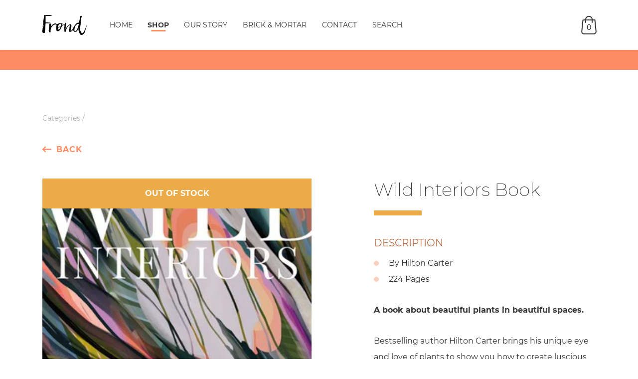

--- FILE ---
content_type: text/html; charset=utf-8
request_url: https://frondaustin.com/products/wild-interiors-book
body_size: 15696
content:
<!doctype html>
<!--[if lt IE 7]><html class="no-js lt-ie9 lt-ie8 lt-ie7" lang="en"> <![endif]-->
<!--[if IE 7]><html class="no-js lt-ie9 lt-ie8" lang="en"> <![endif]-->
<!--[if IE 8]><html class="no-js lt-ie9" lang="en"> <![endif]-->
<!--[if IE 9 ]><html class="ie9 no-js"> <![endif]-->
<!--[if (gt IE 9)|!(IE)]><!--> <html class="no-js"> <!--<![endif]-->
<head>
<!-- "snippets/limespot.liquid" was not rendered, the associated app was uninstalled -->
  <!-- Global site tag (gtag.js) - Google Analytics -->
  <script async src="https://www.googletagmanager.com/gtag/js?id=UA-134587912-1"></script>
  <script>
    window.dataLayer = window.dataLayer || [];
    function gtag(){dataLayer.push(arguments);}
    gtag('js', new Date());
    gtag('config', 'UA-134587912-1');
  </script>
  <!-- End GTAG -->
  
  <meta charset="utf-8">
  <meta http-equiv="X-UA-Compatible" content="IE=edge,chrome=1">
  
  
    <title>Wild Interiors Book | Frond Plant Shop</title>
  

  
    <meta name="description" content="By Hilton Carter 224 Pages A book about beautiful plants in beautiful spaces. Bestselling author Hilton Carter brings his unique eye and love of plants to show you how to create luscious interiors that not only look amazing but are good for your well-being, too. Hilton first guides you through his own plant journey, hi" />
  

  <script>window.performance && window.performance.mark && window.performance.mark('shopify.content_for_header.start');</script><meta id="shopify-digital-wallet" name="shopify-digital-wallet" content="/6522798144/digital_wallets/dialog">
<meta name="shopify-checkout-api-token" content="9c4b2df1473e26113ea860e9a786abd3">
<meta id="in-context-paypal-metadata" data-shop-id="6522798144" data-venmo-supported="false" data-environment="production" data-locale="en_US" data-paypal-v4="true" data-currency="USD">
<link rel="alternate" type="application/json+oembed" href="https://frondaustin.com/products/wild-interiors-book.oembed">
<script async="async" src="/checkouts/internal/preloads.js?locale=en-US"></script>
<link rel="preconnect" href="https://shop.app" crossorigin="anonymous">
<script async="async" src="https://shop.app/checkouts/internal/preloads.js?locale=en-US&shop_id=6522798144" crossorigin="anonymous"></script>
<script id="apple-pay-shop-capabilities" type="application/json">{"shopId":6522798144,"countryCode":"US","currencyCode":"USD","merchantCapabilities":["supports3DS"],"merchantId":"gid:\/\/shopify\/Shop\/6522798144","merchantName":"Frond Plant Shop","requiredBillingContactFields":["postalAddress","email"],"requiredShippingContactFields":["postalAddress","email"],"shippingType":"shipping","supportedNetworks":["visa","masterCard","amex","discover","elo","jcb"],"total":{"type":"pending","label":"Frond Plant Shop","amount":"1.00"},"shopifyPaymentsEnabled":true,"supportsSubscriptions":true}</script>
<script id="shopify-features" type="application/json">{"accessToken":"9c4b2df1473e26113ea860e9a786abd3","betas":["rich-media-storefront-analytics"],"domain":"frondaustin.com","predictiveSearch":true,"shopId":6522798144,"locale":"en"}</script>
<script>var Shopify = Shopify || {};
Shopify.shop = "frond-plant-shop.myshopify.com";
Shopify.locale = "en";
Shopify.currency = {"active":"USD","rate":"1.0"};
Shopify.country = "US";
Shopify.theme = {"name":"Copy of frond-theme","id":83487490129,"schema_name":null,"schema_version":null,"theme_store_id":null,"role":"main"};
Shopify.theme.handle = "null";
Shopify.theme.style = {"id":null,"handle":null};
Shopify.cdnHost = "frondaustin.com/cdn";
Shopify.routes = Shopify.routes || {};
Shopify.routes.root = "/";</script>
<script type="module">!function(o){(o.Shopify=o.Shopify||{}).modules=!0}(window);</script>
<script>!function(o){function n(){var o=[];function n(){o.push(Array.prototype.slice.apply(arguments))}return n.q=o,n}var t=o.Shopify=o.Shopify||{};t.loadFeatures=n(),t.autoloadFeatures=n()}(window);</script>
<script>
  window.ShopifyPay = window.ShopifyPay || {};
  window.ShopifyPay.apiHost = "shop.app\/pay";
  window.ShopifyPay.redirectState = null;
</script>
<script id="shop-js-analytics" type="application/json">{"pageType":"product"}</script>
<script defer="defer" async type="module" src="//frondaustin.com/cdn/shopifycloud/shop-js/modules/v2/client.init-shop-cart-sync_BT-GjEfc.en.esm.js"></script>
<script defer="defer" async type="module" src="//frondaustin.com/cdn/shopifycloud/shop-js/modules/v2/chunk.common_D58fp_Oc.esm.js"></script>
<script defer="defer" async type="module" src="//frondaustin.com/cdn/shopifycloud/shop-js/modules/v2/chunk.modal_xMitdFEc.esm.js"></script>
<script type="module">
  await import("//frondaustin.com/cdn/shopifycloud/shop-js/modules/v2/client.init-shop-cart-sync_BT-GjEfc.en.esm.js");
await import("//frondaustin.com/cdn/shopifycloud/shop-js/modules/v2/chunk.common_D58fp_Oc.esm.js");
await import("//frondaustin.com/cdn/shopifycloud/shop-js/modules/v2/chunk.modal_xMitdFEc.esm.js");

  window.Shopify.SignInWithShop?.initShopCartSync?.({"fedCMEnabled":true,"windoidEnabled":true});

</script>
<script>
  window.Shopify = window.Shopify || {};
  if (!window.Shopify.featureAssets) window.Shopify.featureAssets = {};
  window.Shopify.featureAssets['shop-js'] = {"shop-cart-sync":["modules/v2/client.shop-cart-sync_DZOKe7Ll.en.esm.js","modules/v2/chunk.common_D58fp_Oc.esm.js","modules/v2/chunk.modal_xMitdFEc.esm.js"],"init-fed-cm":["modules/v2/client.init-fed-cm_B6oLuCjv.en.esm.js","modules/v2/chunk.common_D58fp_Oc.esm.js","modules/v2/chunk.modal_xMitdFEc.esm.js"],"shop-cash-offers":["modules/v2/client.shop-cash-offers_D2sdYoxE.en.esm.js","modules/v2/chunk.common_D58fp_Oc.esm.js","modules/v2/chunk.modal_xMitdFEc.esm.js"],"shop-login-button":["modules/v2/client.shop-login-button_QeVjl5Y3.en.esm.js","modules/v2/chunk.common_D58fp_Oc.esm.js","modules/v2/chunk.modal_xMitdFEc.esm.js"],"pay-button":["modules/v2/client.pay-button_DXTOsIq6.en.esm.js","modules/v2/chunk.common_D58fp_Oc.esm.js","modules/v2/chunk.modal_xMitdFEc.esm.js"],"shop-button":["modules/v2/client.shop-button_DQZHx9pm.en.esm.js","modules/v2/chunk.common_D58fp_Oc.esm.js","modules/v2/chunk.modal_xMitdFEc.esm.js"],"avatar":["modules/v2/client.avatar_BTnouDA3.en.esm.js"],"init-windoid":["modules/v2/client.init-windoid_CR1B-cfM.en.esm.js","modules/v2/chunk.common_D58fp_Oc.esm.js","modules/v2/chunk.modal_xMitdFEc.esm.js"],"init-shop-for-new-customer-accounts":["modules/v2/client.init-shop-for-new-customer-accounts_C_vY_xzh.en.esm.js","modules/v2/client.shop-login-button_QeVjl5Y3.en.esm.js","modules/v2/chunk.common_D58fp_Oc.esm.js","modules/v2/chunk.modal_xMitdFEc.esm.js"],"init-shop-email-lookup-coordinator":["modules/v2/client.init-shop-email-lookup-coordinator_BI7n9ZSv.en.esm.js","modules/v2/chunk.common_D58fp_Oc.esm.js","modules/v2/chunk.modal_xMitdFEc.esm.js"],"init-shop-cart-sync":["modules/v2/client.init-shop-cart-sync_BT-GjEfc.en.esm.js","modules/v2/chunk.common_D58fp_Oc.esm.js","modules/v2/chunk.modal_xMitdFEc.esm.js"],"shop-toast-manager":["modules/v2/client.shop-toast-manager_DiYdP3xc.en.esm.js","modules/v2/chunk.common_D58fp_Oc.esm.js","modules/v2/chunk.modal_xMitdFEc.esm.js"],"init-customer-accounts":["modules/v2/client.init-customer-accounts_D9ZNqS-Q.en.esm.js","modules/v2/client.shop-login-button_QeVjl5Y3.en.esm.js","modules/v2/chunk.common_D58fp_Oc.esm.js","modules/v2/chunk.modal_xMitdFEc.esm.js"],"init-customer-accounts-sign-up":["modules/v2/client.init-customer-accounts-sign-up_iGw4briv.en.esm.js","modules/v2/client.shop-login-button_QeVjl5Y3.en.esm.js","modules/v2/chunk.common_D58fp_Oc.esm.js","modules/v2/chunk.modal_xMitdFEc.esm.js"],"shop-follow-button":["modules/v2/client.shop-follow-button_CqMgW2wH.en.esm.js","modules/v2/chunk.common_D58fp_Oc.esm.js","modules/v2/chunk.modal_xMitdFEc.esm.js"],"checkout-modal":["modules/v2/client.checkout-modal_xHeaAweL.en.esm.js","modules/v2/chunk.common_D58fp_Oc.esm.js","modules/v2/chunk.modal_xMitdFEc.esm.js"],"shop-login":["modules/v2/client.shop-login_D91U-Q7h.en.esm.js","modules/v2/chunk.common_D58fp_Oc.esm.js","modules/v2/chunk.modal_xMitdFEc.esm.js"],"lead-capture":["modules/v2/client.lead-capture_BJmE1dJe.en.esm.js","modules/v2/chunk.common_D58fp_Oc.esm.js","modules/v2/chunk.modal_xMitdFEc.esm.js"],"payment-terms":["modules/v2/client.payment-terms_Ci9AEqFq.en.esm.js","modules/v2/chunk.common_D58fp_Oc.esm.js","modules/v2/chunk.modal_xMitdFEc.esm.js"]};
</script>
<script>(function() {
  var isLoaded = false;
  function asyncLoad() {
    if (isLoaded) return;
    isLoaded = true;
    var urls = ["https:\/\/shopify.intercom.io\/widget.js?shop=frond-plant-shop.myshopify.com","https:\/\/swymv3free-01.azureedge.net\/code\/swym-shopify.js?shop=frond-plant-shop.myshopify.com","https:\/\/app.marsello.com\/Portal\/Widget\/ScriptToInstall\/61f85f031c74250f2800f1a3?aProvId=61f85ef61c74250f2800f0f5\u0026shop=frond-plant-shop.myshopify.com"];
    for (var i = 0; i < urls.length; i++) {
      var s = document.createElement('script');
      s.type = 'text/javascript';
      s.async = true;
      s.src = urls[i];
      var x = document.getElementsByTagName('script')[0];
      x.parentNode.insertBefore(s, x);
    }
  };
  if(window.attachEvent) {
    window.attachEvent('onload', asyncLoad);
  } else {
    window.addEventListener('load', asyncLoad, false);
  }
})();</script>
<script id="__st">var __st={"a":6522798144,"offset":-21600,"reqid":"95ba1f0c-a269-473e-a55a-53def32f25d2-1769117352","pageurl":"frondaustin.com\/products\/wild-interiors-book","u":"6e14426b75fc","p":"product","rtyp":"product","rid":4532963868753};</script>
<script>window.ShopifyPaypalV4VisibilityTracking = true;</script>
<script id="captcha-bootstrap">!function(){'use strict';const t='contact',e='account',n='new_comment',o=[[t,t],['blogs',n],['comments',n],[t,'customer']],c=[[e,'customer_login'],[e,'guest_login'],[e,'recover_customer_password'],[e,'create_customer']],r=t=>t.map((([t,e])=>`form[action*='/${t}']:not([data-nocaptcha='true']) input[name='form_type'][value='${e}']`)).join(','),a=t=>()=>t?[...document.querySelectorAll(t)].map((t=>t.form)):[];function s(){const t=[...o],e=r(t);return a(e)}const i='password',u='form_key',d=['recaptcha-v3-token','g-recaptcha-response','h-captcha-response',i],f=()=>{try{return window.sessionStorage}catch{return}},m='__shopify_v',_=t=>t.elements[u];function p(t,e,n=!1){try{const o=window.sessionStorage,c=JSON.parse(o.getItem(e)),{data:r}=function(t){const{data:e,action:n}=t;return t[m]||n?{data:e,action:n}:{data:t,action:n}}(c);for(const[e,n]of Object.entries(r))t.elements[e]&&(t.elements[e].value=n);n&&o.removeItem(e)}catch(o){console.error('form repopulation failed',{error:o})}}const l='form_type',E='cptcha';function T(t){t.dataset[E]=!0}const w=window,h=w.document,L='Shopify',v='ce_forms',y='captcha';let A=!1;((t,e)=>{const n=(g='f06e6c50-85a8-45c8-87d0-21a2b65856fe',I='https://cdn.shopify.com/shopifycloud/storefront-forms-hcaptcha/ce_storefront_forms_captcha_hcaptcha.v1.5.2.iife.js',D={infoText:'Protected by hCaptcha',privacyText:'Privacy',termsText:'Terms'},(t,e,n)=>{const o=w[L][v],c=o.bindForm;if(c)return c(t,g,e,D).then(n);var r;o.q.push([[t,g,e,D],n]),r=I,A||(h.body.append(Object.assign(h.createElement('script'),{id:'captcha-provider',async:!0,src:r})),A=!0)});var g,I,D;w[L]=w[L]||{},w[L][v]=w[L][v]||{},w[L][v].q=[],w[L][y]=w[L][y]||{},w[L][y].protect=function(t,e){n(t,void 0,e),T(t)},Object.freeze(w[L][y]),function(t,e,n,w,h,L){const[v,y,A,g]=function(t,e,n){const i=e?o:[],u=t?c:[],d=[...i,...u],f=r(d),m=r(i),_=r(d.filter((([t,e])=>n.includes(e))));return[a(f),a(m),a(_),s()]}(w,h,L),I=t=>{const e=t.target;return e instanceof HTMLFormElement?e:e&&e.form},D=t=>v().includes(t);t.addEventListener('submit',(t=>{const e=I(t);if(!e)return;const n=D(e)&&!e.dataset.hcaptchaBound&&!e.dataset.recaptchaBound,o=_(e),c=g().includes(e)&&(!o||!o.value);(n||c)&&t.preventDefault(),c&&!n&&(function(t){try{if(!f())return;!function(t){const e=f();if(!e)return;const n=_(t);if(!n)return;const o=n.value;o&&e.removeItem(o)}(t);const e=Array.from(Array(32),(()=>Math.random().toString(36)[2])).join('');!function(t,e){_(t)||t.append(Object.assign(document.createElement('input'),{type:'hidden',name:u})),t.elements[u].value=e}(t,e),function(t,e){const n=f();if(!n)return;const o=[...t.querySelectorAll(`input[type='${i}']`)].map((({name:t})=>t)),c=[...d,...o],r={};for(const[a,s]of new FormData(t).entries())c.includes(a)||(r[a]=s);n.setItem(e,JSON.stringify({[m]:1,action:t.action,data:r}))}(t,e)}catch(e){console.error('failed to persist form',e)}}(e),e.submit())}));const S=(t,e)=>{t&&!t.dataset[E]&&(n(t,e.some((e=>e===t))),T(t))};for(const o of['focusin','change'])t.addEventListener(o,(t=>{const e=I(t);D(e)&&S(e,y())}));const B=e.get('form_key'),M=e.get(l),P=B&&M;t.addEventListener('DOMContentLoaded',(()=>{const t=y();if(P)for(const e of t)e.elements[l].value===M&&p(e,B);[...new Set([...A(),...v().filter((t=>'true'===t.dataset.shopifyCaptcha))])].forEach((e=>S(e,t)))}))}(h,new URLSearchParams(w.location.search),n,t,e,['guest_login'])})(!0,!0)}();</script>
<script integrity="sha256-4kQ18oKyAcykRKYeNunJcIwy7WH5gtpwJnB7kiuLZ1E=" data-source-attribution="shopify.loadfeatures" defer="defer" src="//frondaustin.com/cdn/shopifycloud/storefront/assets/storefront/load_feature-a0a9edcb.js" crossorigin="anonymous"></script>
<script crossorigin="anonymous" defer="defer" src="//frondaustin.com/cdn/shopifycloud/storefront/assets/shopify_pay/storefront-65b4c6d7.js?v=20250812"></script>
<script data-source-attribution="shopify.dynamic_checkout.dynamic.init">var Shopify=Shopify||{};Shopify.PaymentButton=Shopify.PaymentButton||{isStorefrontPortableWallets:!0,init:function(){window.Shopify.PaymentButton.init=function(){};var t=document.createElement("script");t.src="https://frondaustin.com/cdn/shopifycloud/portable-wallets/latest/portable-wallets.en.js",t.type="module",document.head.appendChild(t)}};
</script>
<script data-source-attribution="shopify.dynamic_checkout.buyer_consent">
  function portableWalletsHideBuyerConsent(e){var t=document.getElementById("shopify-buyer-consent"),n=document.getElementById("shopify-subscription-policy-button");t&&n&&(t.classList.add("hidden"),t.setAttribute("aria-hidden","true"),n.removeEventListener("click",e))}function portableWalletsShowBuyerConsent(e){var t=document.getElementById("shopify-buyer-consent"),n=document.getElementById("shopify-subscription-policy-button");t&&n&&(t.classList.remove("hidden"),t.removeAttribute("aria-hidden"),n.addEventListener("click",e))}window.Shopify?.PaymentButton&&(window.Shopify.PaymentButton.hideBuyerConsent=portableWalletsHideBuyerConsent,window.Shopify.PaymentButton.showBuyerConsent=portableWalletsShowBuyerConsent);
</script>
<script data-source-attribution="shopify.dynamic_checkout.cart.bootstrap">document.addEventListener("DOMContentLoaded",(function(){function t(){return document.querySelector("shopify-accelerated-checkout-cart, shopify-accelerated-checkout")}if(t())Shopify.PaymentButton.init();else{new MutationObserver((function(e,n){t()&&(Shopify.PaymentButton.init(),n.disconnect())})).observe(document.body,{childList:!0,subtree:!0})}}));
</script>
<link id="shopify-accelerated-checkout-styles" rel="stylesheet" media="screen" href="https://frondaustin.com/cdn/shopifycloud/portable-wallets/latest/accelerated-checkout-backwards-compat.css" crossorigin="anonymous">
<style id="shopify-accelerated-checkout-cart">
        #shopify-buyer-consent {
  margin-top: 1em;
  display: inline-block;
  width: 100%;
}

#shopify-buyer-consent.hidden {
  display: none;
}

#shopify-subscription-policy-button {
  background: none;
  border: none;
  padding: 0;
  text-decoration: underline;
  font-size: inherit;
  cursor: pointer;
}

#shopify-subscription-policy-button::before {
  box-shadow: none;
}

      </style>

<script>window.performance && window.performance.mark && window.performance.mark('shopify.content_for_header.end');</script>

  <!-- favicons -->
  <link rel="apple-touch-icon" sizes="180x180" href="//frondaustin.com/cdn/shop/t/4/assets/apple-touch-icon.png?v=163847254412636325251599319841">
<link rel="icon" type="image/png" href="//frondaustin.com/cdn/shop/t/4/assets/favicon-32x32.png?v=58142812002592254751599319844" sizes="32x32">
<link rel="icon" type="image/png" href="//frondaustin.com/cdn/shop/t/4/assets/favicon-16x16.png?v=175875254671989656791599319844" sizes="16x16">
<link rel="manifest" href="//frondaustin.com/cdn/shop/t/4/assets/site.webmanifest?v=29445335829142653511599319853">
<link rel="mask-icon" href="//frondaustin.com/cdn/shop/t/4/assets/safari-pinned-tab.svg?v=150117972400233060451599319852" color="#000000">
<link rel="shortcut icon" href="//frondaustin.com/cdn/shop/t/4/assets/favicon.ico?v=133150214068281314651599319845">
<meta name="apple-mobile-web-app-title" content="Frond Plant Shop">
<meta name="application-name" content="Frond Plant Shop">
<meta name="msapplication-TileColor" content="#ffffff">
<meta name="msapplication-config" content="//frondaustin.com/cdn/shop/t/4/assets/browserconfig.xml?v=154961471282100544861599319857">
<meta name="theme-color" content="#ffffff">
  <!-- end favicons -->
  
  <link rel="canonical" href="https://frondaustin.com/products/wild-interiors-book" />
  <meta name="viewport" content="width=device-width" />
  <link href="//frondaustin.com/cdn/shop/t/4/assets/bootstrap-grid.min.css?v=45496819849988133361599319842" rel="stylesheet" type="text/css" media="all" />
  <link href="//frondaustin.com/cdn/shop/t/4/assets/styles.scss?v=145413522874644441841698786705" rel="stylesheet" type="text/css" media="all" />
<meta property="og:image" content="https://cdn.shopify.com/s/files/1/0065/2279/8144/products/wild-interiors-9781782498759_lg.jpg?v=1584749202" />
<meta property="og:image:secure_url" content="https://cdn.shopify.com/s/files/1/0065/2279/8144/products/wild-interiors-9781782498759_lg.jpg?v=1584749202" />
<meta property="og:image:width" content="324" />
<meta property="og:image:height" content="400" />
<link href="https://monorail-edge.shopifysvc.com" rel="dns-prefetch">
<script>(function(){if ("sendBeacon" in navigator && "performance" in window) {try {var session_token_from_headers = performance.getEntriesByType('navigation')[0].serverTiming.find(x => x.name == '_s').description;} catch {var session_token_from_headers = undefined;}var session_cookie_matches = document.cookie.match(/_shopify_s=([^;]*)/);var session_token_from_cookie = session_cookie_matches && session_cookie_matches.length === 2 ? session_cookie_matches[1] : "";var session_token = session_token_from_headers || session_token_from_cookie || "";function handle_abandonment_event(e) {var entries = performance.getEntries().filter(function(entry) {return /monorail-edge.shopifysvc.com/.test(entry.name);});if (!window.abandonment_tracked && entries.length === 0) {window.abandonment_tracked = true;var currentMs = Date.now();var navigation_start = performance.timing.navigationStart;var payload = {shop_id: 6522798144,url: window.location.href,navigation_start,duration: currentMs - navigation_start,session_token,page_type: "product"};window.navigator.sendBeacon("https://monorail-edge.shopifysvc.com/v1/produce", JSON.stringify({schema_id: "online_store_buyer_site_abandonment/1.1",payload: payload,metadata: {event_created_at_ms: currentMs,event_sent_at_ms: currentMs}}));}}window.addEventListener('pagehide', handle_abandonment_event);}}());</script>
<script id="web-pixels-manager-setup">(function e(e,d,r,n,o){if(void 0===o&&(o={}),!Boolean(null===(a=null===(i=window.Shopify)||void 0===i?void 0:i.analytics)||void 0===a?void 0:a.replayQueue)){var i,a;window.Shopify=window.Shopify||{};var t=window.Shopify;t.analytics=t.analytics||{};var s=t.analytics;s.replayQueue=[],s.publish=function(e,d,r){return s.replayQueue.push([e,d,r]),!0};try{self.performance.mark("wpm:start")}catch(e){}var l=function(){var e={modern:/Edge?\/(1{2}[4-9]|1[2-9]\d|[2-9]\d{2}|\d{4,})\.\d+(\.\d+|)|Firefox\/(1{2}[4-9]|1[2-9]\d|[2-9]\d{2}|\d{4,})\.\d+(\.\d+|)|Chrom(ium|e)\/(9{2}|\d{3,})\.\d+(\.\d+|)|(Maci|X1{2}).+ Version\/(15\.\d+|(1[6-9]|[2-9]\d|\d{3,})\.\d+)([,.]\d+|)( \(\w+\)|)( Mobile\/\w+|) Safari\/|Chrome.+OPR\/(9{2}|\d{3,})\.\d+\.\d+|(CPU[ +]OS|iPhone[ +]OS|CPU[ +]iPhone|CPU IPhone OS|CPU iPad OS)[ +]+(15[._]\d+|(1[6-9]|[2-9]\d|\d{3,})[._]\d+)([._]\d+|)|Android:?[ /-](13[3-9]|1[4-9]\d|[2-9]\d{2}|\d{4,})(\.\d+|)(\.\d+|)|Android.+Firefox\/(13[5-9]|1[4-9]\d|[2-9]\d{2}|\d{4,})\.\d+(\.\d+|)|Android.+Chrom(ium|e)\/(13[3-9]|1[4-9]\d|[2-9]\d{2}|\d{4,})\.\d+(\.\d+|)|SamsungBrowser\/([2-9]\d|\d{3,})\.\d+/,legacy:/Edge?\/(1[6-9]|[2-9]\d|\d{3,})\.\d+(\.\d+|)|Firefox\/(5[4-9]|[6-9]\d|\d{3,})\.\d+(\.\d+|)|Chrom(ium|e)\/(5[1-9]|[6-9]\d|\d{3,})\.\d+(\.\d+|)([\d.]+$|.*Safari\/(?![\d.]+ Edge\/[\d.]+$))|(Maci|X1{2}).+ Version\/(10\.\d+|(1[1-9]|[2-9]\d|\d{3,})\.\d+)([,.]\d+|)( \(\w+\)|)( Mobile\/\w+|) Safari\/|Chrome.+OPR\/(3[89]|[4-9]\d|\d{3,})\.\d+\.\d+|(CPU[ +]OS|iPhone[ +]OS|CPU[ +]iPhone|CPU IPhone OS|CPU iPad OS)[ +]+(10[._]\d+|(1[1-9]|[2-9]\d|\d{3,})[._]\d+)([._]\d+|)|Android:?[ /-](13[3-9]|1[4-9]\d|[2-9]\d{2}|\d{4,})(\.\d+|)(\.\d+|)|Mobile Safari.+OPR\/([89]\d|\d{3,})\.\d+\.\d+|Android.+Firefox\/(13[5-9]|1[4-9]\d|[2-9]\d{2}|\d{4,})\.\d+(\.\d+|)|Android.+Chrom(ium|e)\/(13[3-9]|1[4-9]\d|[2-9]\d{2}|\d{4,})\.\d+(\.\d+|)|Android.+(UC? ?Browser|UCWEB|U3)[ /]?(15\.([5-9]|\d{2,})|(1[6-9]|[2-9]\d|\d{3,})\.\d+)\.\d+|SamsungBrowser\/(5\.\d+|([6-9]|\d{2,})\.\d+)|Android.+MQ{2}Browser\/(14(\.(9|\d{2,})|)|(1[5-9]|[2-9]\d|\d{3,})(\.\d+|))(\.\d+|)|K[Aa][Ii]OS\/(3\.\d+|([4-9]|\d{2,})\.\d+)(\.\d+|)/},d=e.modern,r=e.legacy,n=navigator.userAgent;return n.match(d)?"modern":n.match(r)?"legacy":"unknown"}(),u="modern"===l?"modern":"legacy",c=(null!=n?n:{modern:"",legacy:""})[u],f=function(e){return[e.baseUrl,"/wpm","/b",e.hashVersion,"modern"===e.buildTarget?"m":"l",".js"].join("")}({baseUrl:d,hashVersion:r,buildTarget:u}),m=function(e){var d=e.version,r=e.bundleTarget,n=e.surface,o=e.pageUrl,i=e.monorailEndpoint;return{emit:function(e){var a=e.status,t=e.errorMsg,s=(new Date).getTime(),l=JSON.stringify({metadata:{event_sent_at_ms:s},events:[{schema_id:"web_pixels_manager_load/3.1",payload:{version:d,bundle_target:r,page_url:o,status:a,surface:n,error_msg:t},metadata:{event_created_at_ms:s}}]});if(!i)return console&&console.warn&&console.warn("[Web Pixels Manager] No Monorail endpoint provided, skipping logging."),!1;try{return self.navigator.sendBeacon.bind(self.navigator)(i,l)}catch(e){}var u=new XMLHttpRequest;try{return u.open("POST",i,!0),u.setRequestHeader("Content-Type","text/plain"),u.send(l),!0}catch(e){return console&&console.warn&&console.warn("[Web Pixels Manager] Got an unhandled error while logging to Monorail."),!1}}}}({version:r,bundleTarget:l,surface:e.surface,pageUrl:self.location.href,monorailEndpoint:e.monorailEndpoint});try{o.browserTarget=l,function(e){var d=e.src,r=e.async,n=void 0===r||r,o=e.onload,i=e.onerror,a=e.sri,t=e.scriptDataAttributes,s=void 0===t?{}:t,l=document.createElement("script"),u=document.querySelector("head"),c=document.querySelector("body");if(l.async=n,l.src=d,a&&(l.integrity=a,l.crossOrigin="anonymous"),s)for(var f in s)if(Object.prototype.hasOwnProperty.call(s,f))try{l.dataset[f]=s[f]}catch(e){}if(o&&l.addEventListener("load",o),i&&l.addEventListener("error",i),u)u.appendChild(l);else{if(!c)throw new Error("Did not find a head or body element to append the script");c.appendChild(l)}}({src:f,async:!0,onload:function(){if(!function(){var e,d;return Boolean(null===(d=null===(e=window.Shopify)||void 0===e?void 0:e.analytics)||void 0===d?void 0:d.initialized)}()){var d=window.webPixelsManager.init(e)||void 0;if(d){var r=window.Shopify.analytics;r.replayQueue.forEach((function(e){var r=e[0],n=e[1],o=e[2];d.publishCustomEvent(r,n,o)})),r.replayQueue=[],r.publish=d.publishCustomEvent,r.visitor=d.visitor,r.initialized=!0}}},onerror:function(){return m.emit({status:"failed",errorMsg:"".concat(f," has failed to load")})},sri:function(e){var d=/^sha384-[A-Za-z0-9+/=]+$/;return"string"==typeof e&&d.test(e)}(c)?c:"",scriptDataAttributes:o}),m.emit({status:"loading"})}catch(e){m.emit({status:"failed",errorMsg:(null==e?void 0:e.message)||"Unknown error"})}}})({shopId: 6522798144,storefrontBaseUrl: "https://frondaustin.com",extensionsBaseUrl: "https://extensions.shopifycdn.com/cdn/shopifycloud/web-pixels-manager",monorailEndpoint: "https://monorail-edge.shopifysvc.com/unstable/produce_batch",surface: "storefront-renderer",enabledBetaFlags: ["2dca8a86"],webPixelsConfigList: [{"id":"288522560","configuration":"{\"pixel_id\":\"681082712310001\",\"pixel_type\":\"facebook_pixel\",\"metaapp_system_user_token\":\"-\"}","eventPayloadVersion":"v1","runtimeContext":"OPEN","scriptVersion":"ca16bc87fe92b6042fbaa3acc2fbdaa6","type":"APP","apiClientId":2329312,"privacyPurposes":["ANALYTICS","MARKETING","SALE_OF_DATA"],"dataSharingAdjustments":{"protectedCustomerApprovalScopes":["read_customer_address","read_customer_email","read_customer_name","read_customer_personal_data","read_customer_phone"]}},{"id":"132120896","eventPayloadVersion":"v1","runtimeContext":"LAX","scriptVersion":"1","type":"CUSTOM","privacyPurposes":["MARKETING"],"name":"Meta pixel (migrated)"},{"id":"shopify-app-pixel","configuration":"{}","eventPayloadVersion":"v1","runtimeContext":"STRICT","scriptVersion":"0450","apiClientId":"shopify-pixel","type":"APP","privacyPurposes":["ANALYTICS","MARKETING"]},{"id":"shopify-custom-pixel","eventPayloadVersion":"v1","runtimeContext":"LAX","scriptVersion":"0450","apiClientId":"shopify-pixel","type":"CUSTOM","privacyPurposes":["ANALYTICS","MARKETING"]}],isMerchantRequest: false,initData: {"shop":{"name":"Frond Plant Shop","paymentSettings":{"currencyCode":"USD"},"myshopifyDomain":"frond-plant-shop.myshopify.com","countryCode":"US","storefrontUrl":"https:\/\/frondaustin.com"},"customer":null,"cart":null,"checkout":null,"productVariants":[{"price":{"amount":24.95,"currencyCode":"USD"},"product":{"title":"Wild Interiors Book","vendor":"Hilton Carter","id":"4532963868753","untranslatedTitle":"Wild Interiors Book","url":"\/products\/wild-interiors-book","type":"Plant Care"},"id":"31988477984849","image":{"src":"\/\/frondaustin.com\/cdn\/shop\/products\/wild-interiors-9781782498759_lg.jpg?v=1584749202"},"sku":"","title":"Default Title","untranslatedTitle":"Default Title"}],"purchasingCompany":null},},"https://frondaustin.com/cdn","fcfee988w5aeb613cpc8e4bc33m6693e112",{"modern":"","legacy":""},{"shopId":"6522798144","storefrontBaseUrl":"https:\/\/frondaustin.com","extensionBaseUrl":"https:\/\/extensions.shopifycdn.com\/cdn\/shopifycloud\/web-pixels-manager","surface":"storefront-renderer","enabledBetaFlags":"[\"2dca8a86\"]","isMerchantRequest":"false","hashVersion":"fcfee988w5aeb613cpc8e4bc33m6693e112","publish":"custom","events":"[[\"page_viewed\",{}],[\"product_viewed\",{\"productVariant\":{\"price\":{\"amount\":24.95,\"currencyCode\":\"USD\"},\"product\":{\"title\":\"Wild Interiors Book\",\"vendor\":\"Hilton Carter\",\"id\":\"4532963868753\",\"untranslatedTitle\":\"Wild Interiors Book\",\"url\":\"\/products\/wild-interiors-book\",\"type\":\"Plant Care\"},\"id\":\"31988477984849\",\"image\":{\"src\":\"\/\/frondaustin.com\/cdn\/shop\/products\/wild-interiors-9781782498759_lg.jpg?v=1584749202\"},\"sku\":\"\",\"title\":\"Default Title\",\"untranslatedTitle\":\"Default Title\"}}]]"});</script><script>
  window.ShopifyAnalytics = window.ShopifyAnalytics || {};
  window.ShopifyAnalytics.meta = window.ShopifyAnalytics.meta || {};
  window.ShopifyAnalytics.meta.currency = 'USD';
  var meta = {"product":{"id":4532963868753,"gid":"gid:\/\/shopify\/Product\/4532963868753","vendor":"Hilton Carter","type":"Plant Care","handle":"wild-interiors-book","variants":[{"id":31988477984849,"price":2495,"name":"Wild Interiors Book","public_title":null,"sku":""}],"remote":false},"page":{"pageType":"product","resourceType":"product","resourceId":4532963868753,"requestId":"95ba1f0c-a269-473e-a55a-53def32f25d2-1769117352"}};
  for (var attr in meta) {
    window.ShopifyAnalytics.meta[attr] = meta[attr];
  }
</script>
<script class="analytics">
  (function () {
    var customDocumentWrite = function(content) {
      var jquery = null;

      if (window.jQuery) {
        jquery = window.jQuery;
      } else if (window.Checkout && window.Checkout.$) {
        jquery = window.Checkout.$;
      }

      if (jquery) {
        jquery('body').append(content);
      }
    };

    var hasLoggedConversion = function(token) {
      if (token) {
        return document.cookie.indexOf('loggedConversion=' + token) !== -1;
      }
      return false;
    }

    var setCookieIfConversion = function(token) {
      if (token) {
        var twoMonthsFromNow = new Date(Date.now());
        twoMonthsFromNow.setMonth(twoMonthsFromNow.getMonth() + 2);

        document.cookie = 'loggedConversion=' + token + '; expires=' + twoMonthsFromNow;
      }
    }

    var trekkie = window.ShopifyAnalytics.lib = window.trekkie = window.trekkie || [];
    if (trekkie.integrations) {
      return;
    }
    trekkie.methods = [
      'identify',
      'page',
      'ready',
      'track',
      'trackForm',
      'trackLink'
    ];
    trekkie.factory = function(method) {
      return function() {
        var args = Array.prototype.slice.call(arguments);
        args.unshift(method);
        trekkie.push(args);
        return trekkie;
      };
    };
    for (var i = 0; i < trekkie.methods.length; i++) {
      var key = trekkie.methods[i];
      trekkie[key] = trekkie.factory(key);
    }
    trekkie.load = function(config) {
      trekkie.config = config || {};
      trekkie.config.initialDocumentCookie = document.cookie;
      var first = document.getElementsByTagName('script')[0];
      var script = document.createElement('script');
      script.type = 'text/javascript';
      script.onerror = function(e) {
        var scriptFallback = document.createElement('script');
        scriptFallback.type = 'text/javascript';
        scriptFallback.onerror = function(error) {
                var Monorail = {
      produce: function produce(monorailDomain, schemaId, payload) {
        var currentMs = new Date().getTime();
        var event = {
          schema_id: schemaId,
          payload: payload,
          metadata: {
            event_created_at_ms: currentMs,
            event_sent_at_ms: currentMs
          }
        };
        return Monorail.sendRequest("https://" + monorailDomain + "/v1/produce", JSON.stringify(event));
      },
      sendRequest: function sendRequest(endpointUrl, payload) {
        // Try the sendBeacon API
        if (window && window.navigator && typeof window.navigator.sendBeacon === 'function' && typeof window.Blob === 'function' && !Monorail.isIos12()) {
          var blobData = new window.Blob([payload], {
            type: 'text/plain'
          });

          if (window.navigator.sendBeacon(endpointUrl, blobData)) {
            return true;
          } // sendBeacon was not successful

        } // XHR beacon

        var xhr = new XMLHttpRequest();

        try {
          xhr.open('POST', endpointUrl);
          xhr.setRequestHeader('Content-Type', 'text/plain');
          xhr.send(payload);
        } catch (e) {
          console.log(e);
        }

        return false;
      },
      isIos12: function isIos12() {
        return window.navigator.userAgent.lastIndexOf('iPhone; CPU iPhone OS 12_') !== -1 || window.navigator.userAgent.lastIndexOf('iPad; CPU OS 12_') !== -1;
      }
    };
    Monorail.produce('monorail-edge.shopifysvc.com',
      'trekkie_storefront_load_errors/1.1',
      {shop_id: 6522798144,
      theme_id: 83487490129,
      app_name: "storefront",
      context_url: window.location.href,
      source_url: "//frondaustin.com/cdn/s/trekkie.storefront.46a754ac07d08c656eb845cfbf513dd9a18d4ced.min.js"});

        };
        scriptFallback.async = true;
        scriptFallback.src = '//frondaustin.com/cdn/s/trekkie.storefront.46a754ac07d08c656eb845cfbf513dd9a18d4ced.min.js';
        first.parentNode.insertBefore(scriptFallback, first);
      };
      script.async = true;
      script.src = '//frondaustin.com/cdn/s/trekkie.storefront.46a754ac07d08c656eb845cfbf513dd9a18d4ced.min.js';
      first.parentNode.insertBefore(script, first);
    };
    trekkie.load(
      {"Trekkie":{"appName":"storefront","development":false,"defaultAttributes":{"shopId":6522798144,"isMerchantRequest":null,"themeId":83487490129,"themeCityHash":"16383198384662612029","contentLanguage":"en","currency":"USD","eventMetadataId":"7eae21b6-df72-42b6-8192-bed0f205a61e"},"isServerSideCookieWritingEnabled":true,"monorailRegion":"shop_domain","enabledBetaFlags":["65f19447"]},"Session Attribution":{},"S2S":{"facebookCapiEnabled":true,"source":"trekkie-storefront-renderer","apiClientId":580111}}
    );

    var loaded = false;
    trekkie.ready(function() {
      if (loaded) return;
      loaded = true;

      window.ShopifyAnalytics.lib = window.trekkie;

      var originalDocumentWrite = document.write;
      document.write = customDocumentWrite;
      try { window.ShopifyAnalytics.merchantGoogleAnalytics.call(this); } catch(error) {};
      document.write = originalDocumentWrite;

      window.ShopifyAnalytics.lib.page(null,{"pageType":"product","resourceType":"product","resourceId":4532963868753,"requestId":"95ba1f0c-a269-473e-a55a-53def32f25d2-1769117352","shopifyEmitted":true});

      var match = window.location.pathname.match(/checkouts\/(.+)\/(thank_you|post_purchase)/)
      var token = match? match[1]: undefined;
      if (!hasLoggedConversion(token)) {
        setCookieIfConversion(token);
        window.ShopifyAnalytics.lib.track("Viewed Product",{"currency":"USD","variantId":31988477984849,"productId":4532963868753,"productGid":"gid:\/\/shopify\/Product\/4532963868753","name":"Wild Interiors Book","price":"24.95","sku":"","brand":"Hilton Carter","variant":null,"category":"Plant Care","nonInteraction":true,"remote":false},undefined,undefined,{"shopifyEmitted":true});
      window.ShopifyAnalytics.lib.track("monorail:\/\/trekkie_storefront_viewed_product\/1.1",{"currency":"USD","variantId":31988477984849,"productId":4532963868753,"productGid":"gid:\/\/shopify\/Product\/4532963868753","name":"Wild Interiors Book","price":"24.95","sku":"","brand":"Hilton Carter","variant":null,"category":"Plant Care","nonInteraction":true,"remote":false,"referer":"https:\/\/frondaustin.com\/products\/wild-interiors-book"});
      }
    });


        var eventsListenerScript = document.createElement('script');
        eventsListenerScript.async = true;
        eventsListenerScript.src = "//frondaustin.com/cdn/shopifycloud/storefront/assets/shop_events_listener-3da45d37.js";
        document.getElementsByTagName('head')[0].appendChild(eventsListenerScript);

})();</script>
<script
  defer
  src="https://frondaustin.com/cdn/shopifycloud/perf-kit/shopify-perf-kit-3.0.4.min.js"
  data-application="storefront-renderer"
  data-shop-id="6522798144"
  data-render-region="gcp-us-central1"
  data-page-type="product"
  data-theme-instance-id="83487490129"
  data-theme-name=""
  data-theme-version=""
  data-monorail-region="shop_domain"
  data-resource-timing-sampling-rate="10"
  data-shs="true"
  data-shs-beacon="true"
  data-shs-export-with-fetch="true"
  data-shs-logs-sample-rate="1"
  data-shs-beacon-endpoint="https://frondaustin.com/api/collect"
></script>
</head>
<body class="product promotion-bar-is-open" id="wild-interiors-book">

  <div class="wrapper">
    <div id="shopify-section-header" class="shopify-section"><!-- begin global header -->
<header>
	<div class= "container">
		<div class="row">
			<div class="col-12">
			  <a class="logo" href="/"><img src="https://cdn.shopify.com/s/files/1/0065/2279/8144/files/frond-logo.svg?3741935666948587813" alt="Frond Logo"></a>
				<nav>
					
<a href="/" >Home</a>

<a href="/collections" >Shop</a>

<a href="/pages/our-story" >Our Story</a>

<a href="/pages/brick-mortar" >Brick & Mortar</a>

<a href="/pages/contact" >Contact</a>

<a href="/search" >Search</a>


				</nav>

					  
			  <a href="/cart" class="cart-icon">
			  	<img src="https://cdn.shopify.com/s/files/1/0065/2279/8144/files/shopping-cart-icon-empty.svg?3741935666948587813">
			  	<p class="item-count">0</p>
			  </a>
			  

			</div>
		</div>
	</div>
</header>

<div class="mobile-nav-wrapper">
	<nav id="mobile-menu">
		
		
<a href="/" >Home</a>

<a href="/collections" >Shop</a>

<a href="/pages/our-story" >Our Story</a>

<a href="/pages/brick-mortar" >Brick & Mortar</a>

<a href="/pages/contact" >Contact</a>

<a href="/search" >Search</a>



	</nav>
</div>

<div id="menu-btn"></div>
<!-- end global header --</div>
    <!-- Begin Promo Bar -->
<a href="" id="promotion-bar"></a>
<!-- End Promo Bar -->
    <script type="text/javascript">
	window.product = {"id":4532963868753,"title":"Wild Interiors Book","handle":"wild-interiors-book","description":"\u003cul\u003e\n\u003cli\u003eBy Hilton Carter\u003c\/li\u003e\n\u003cli\u003e224 Pages\u003c\/li\u003e\n\u003c\/ul\u003e\n\u003cp\u003e\u003cstrong\u003e A book about beautiful plants in beautiful spaces.\u003c\/strong\u003e\u003c\/p\u003e\n\u003cp\u003e\u003cspan\u003eBestselling author Hilton Carter brings his unique eye and love of plants to show you how to create luscious interiors that not only look amazing but are good for your well-being, too. Hilton first guides you through his own plant journey, his inspirations, and his top ten favorite house plants. He then takes you on a Journey in Greenery where he showcases the homes of 12 inspiring plant parents that demonstrate the versatility of decorating with plants. From a tiny house in Venice, California and a light-filled loft in New York City, to a Berlin apartment decorated with vintage finds, and the Barcelona home of a ceramic artist, there are ideas for all types of spaces and budgets. Hilton then sets you off on your very own plant journey, taking you room by room, profiling the plants that are most suited to each: those that thrive in the tropical humidity of bathrooms, the erratic heat changes of kitchens, and plants that can live happily in the indirect light of an entryway or bedroom. Packed full of interior design advice such as using “statement plants” like Fiddle-leaf figs to create a focal point, how to layer your greenery by using hanging baskets, and how to assemble the perfect plant shelf, Hilton shows you how bringing houseplants into your home creates instant impact. Be inspired to create your own \u003c\/span\u003e\u003ci\u003eWild Interiors\u003c\/i\u003e\u003cspan\u003e with Hilton’s expert styling advice, plus his hints and tips on plant care that take the mystery out of looking after your green friends.\u003c\/span\u003e\u003c\/p\u003e","published_at":"2020-03-20T16:33:07-05:00","created_at":"2020-03-20T19:06:39-05:00","vendor":"Hilton Carter","type":"Plant Care","tags":[],"price":2495,"price_min":2495,"price_max":2495,"available":false,"price_varies":false,"compare_at_price":null,"compare_at_price_min":0,"compare_at_price_max":0,"compare_at_price_varies":false,"variants":[{"id":31988477984849,"title":"Default Title","option1":"Default Title","option2":null,"option3":null,"sku":"","requires_shipping":true,"taxable":true,"featured_image":null,"available":false,"name":"Wild Interiors Book","public_title":null,"options":["Default Title"],"price":2495,"weight":0,"compare_at_price":null,"inventory_management":"shopify","barcode":"9781782498759","requires_selling_plan":false,"selling_plan_allocations":[]}],"images":["\/\/frondaustin.com\/cdn\/shop\/products\/wild-interiors-9781782498759_lg.jpg?v=1584749202"],"featured_image":"\/\/frondaustin.com\/cdn\/shop\/products\/wild-interiors-9781782498759_lg.jpg?v=1584749202","options":["Title"],"media":[{"alt":null,"id":6722438299729,"position":1,"preview_image":{"aspect_ratio":0.81,"height":400,"width":324,"src":"\/\/frondaustin.com\/cdn\/shop\/products\/wild-interiors-9781782498759_lg.jpg?v=1584749202"},"aspect_ratio":0.81,"height":400,"media_type":"image","src":"\/\/frondaustin.com\/cdn\/shop\/products\/wild-interiors-9781782498759_lg.jpg?v=1584749202","width":324}],"requires_selling_plan":false,"selling_plan_groups":[],"content":"\u003cul\u003e\n\u003cli\u003eBy Hilton Carter\u003c\/li\u003e\n\u003cli\u003e224 Pages\u003c\/li\u003e\n\u003c\/ul\u003e\n\u003cp\u003e\u003cstrong\u003e A book about beautiful plants in beautiful spaces.\u003c\/strong\u003e\u003c\/p\u003e\n\u003cp\u003e\u003cspan\u003eBestselling author Hilton Carter brings his unique eye and love of plants to show you how to create luscious interiors that not only look amazing but are good for your well-being, too. Hilton first guides you through his own plant journey, his inspirations, and his top ten favorite house plants. He then takes you on a Journey in Greenery where he showcases the homes of 12 inspiring plant parents that demonstrate the versatility of decorating with plants. From a tiny house in Venice, California and a light-filled loft in New York City, to a Berlin apartment decorated with vintage finds, and the Barcelona home of a ceramic artist, there are ideas for all types of spaces and budgets. Hilton then sets you off on your very own plant journey, taking you room by room, profiling the plants that are most suited to each: those that thrive in the tropical humidity of bathrooms, the erratic heat changes of kitchens, and plants that can live happily in the indirect light of an entryway or bedroom. Packed full of interior design advice such as using “statement plants” like Fiddle-leaf figs to create a focal point, how to layer your greenery by using hanging baskets, and how to assemble the perfect plant shelf, Hilton shows you how bringing houseplants into your home creates instant impact. Be inspired to create your own \u003c\/span\u003e\u003ci\u003eWild Interiors\u003c\/i\u003e\u003cspan\u003e with Hilton’s expert styling advice, plus his hints and tips on plant care that take the mystery out of looking after your green friends.\u003c\/span\u003e\u003c\/p\u003e"} || {};
</script>

<section id="product-details" class="section-margin first">
	<div class="container">
		<div class="row">
			<div class="col-12">
				<!-- 
<nav class="breadcrumb" role="navigation" aria-label="breadcrumbs">
  <a href="/" title="Home">Home</a>
  
    
    <span aria-hidden="true">&rsaquo;</span>
    <span>Wild Interiors Book</span>
  
</nav>
 -->


<nav class="breadcrumb" role="navigation" aria-label="breadcrumbs">
	<a href="/collections" title="Shop Home">Categories</a>
	<span class="slash" aria-hidden="true">&#47;</span>
	
		
		
	
</nav>
				<a href="javascript:history.go(-1)" class="back-link"><span><svg data-name="Layer 1" xmlns="http://www.w3.org/2000/svg" width="24.81" height="16.41" viewBox="0 0 24.81 16.41"><g fill="none" stroke="#fd8c64" stroke-linecap="round" stroke-linejoin="round" stroke-width="3"><path d="M23.16 8.21H1.5M16.6 1.5l6.71 6.7-6.7 6.71"/></g></svg></span>Back</a>
			</div>
			<div class="col-lg-6">
				<div class="product-main-image-frame">
					
					<p class="product-banner out-of-stock">Out of Stock</p>
					
					<div class="product-main-image-carousel">
						
						<img src="//frondaustin.com/cdn/shop/products/wild-interiors-9781782498759_lg_1000x.jpg?v=1584749202" alt="">
						
					</div>
					<div class="dot-container"></div>
				</div>
				<div class="product-secondary-images-wrap">
					
						<div class="product-secondary-image"><img src="//frondaustin.com/cdn/shop/products/wild-interiors-9781782498759_lg_100x.jpg?v=1584749202" alt=""></div>
					
					
				</div>
			</div>

			<div class="col-lg-5 offset-lg-1">
				<h1>Wild Interiors Book</h1>
				<hr>

				
					<h4>Description</h4>
					<div class="product-info product-description"><ul>
<li>By Hilton Carter</li>
<li>224 Pages</li>
</ul>
<p><strong> A book about beautiful plants in beautiful spaces.</strong></p>
<p><span>Bestselling author Hilton Carter brings his unique eye and love of plants to show you how to create luscious interiors that not only look amazing but are good for your well-being, too. Hilton first guides you through his own plant journey, his inspirations, and his top ten favorite house plants. He then takes you on a Journey in Greenery where he showcases the homes of 12 inspiring plant parents that demonstrate the versatility of decorating with plants. From a tiny house in Venice, California and a light-filled loft in New York City, to a Berlin apartment decorated with vintage finds, and the Barcelona home of a ceramic artist, there are ideas for all types of spaces and budgets. Hilton then sets you off on your very own plant journey, taking you room by room, profiling the plants that are most suited to each: those that thrive in the tropical humidity of bathrooms, the erratic heat changes of kitchens, and plants that can live happily in the indirect light of an entryway or bedroom. Packed full of interior design advice such as using “statement plants” like Fiddle-leaf figs to create a focal point, how to layer your greenery by using hanging baskets, and how to assemble the perfect plant shelf, Hilton shows you how bringing houseplants into your home creates instant impact. Be inspired to create your own </span><i>Wild Interiors</i><span> with Hilton’s expert styling advice, plus his hints and tips on plant care that take the mystery out of looking after your green friends.</span></p></div>
				

				
					<div class="product-info">
						<h4>Vendor</h4>
						<p>Hilton Carter</p>
					</div>
				
				
				<div class="product-info">

					<form id="product-details-form" method="post" action="/cart/add">
						
						
						<div class="product-option-wrap">
							<h4>Quantity</h4>
							<input type="number" min="1" id="quantity" name="quantity" value="1">
						</div>
					

						<div class="product-info">
							<h4>Price</h4>
							<p><span id="product-price">$24.95</span> + tax</p>
						</div>
						<input type="hidden" id="variant-id" name="id" value="31988477984849">
						
							<input type="submit" id="add-to-cart" value="Product is Unavailable" class="btn product--unavailable" disabled>
						
						

					</form>


				</div>
			</div>
		</div>
	</div>
</section>


<div id="shopify-section-related-products" class="shopify-section">















  





  















</div>



<script type="text/javascript">
	
</script>
















<limespot></limespot>
    <div id="shopify-section-footer" class="shopify-section"><!-- begin global footer -->
<footer>
  <div class="container">
  	<div class="row">
  		<div class="col-lg-3 footer-nav-links">
  			
<a href="/" >Home</a>

<a href="/collections" >Shop</a>

<a href="/pages/our-story" >Our Story</a>

<a href="/pages/brick-mortar" >Brick & Mortar</a>

<a href="/pages/contact" >Contact</a>

<a href="/search" >Search</a>


          <a href="/pages/terms-conditions">Terms & Conditions</a>
  		</div>
  		<div class="col-lg-4 footer-nav-links">
  			<a href="tel:5125319755">(512) 531.9755</a>
  			<a href="mailto:hello@frondaustin.com">hello@frondaustin.com</a>
  			<a href="https://goo.gl/maps/VcquN9xwTLQ2" target="_blank">1904 South Lamar Boulevard<br>Austin, TX</a>
        <br>
        <p>Store Hours: Every Day 11AM - 6PM</p>
  		</div>
  		<div class="col-lg-5">
  			<p>Follow us on social media &mdash;</p>
  			<a class="social-icon" href="https://www.instagram.com/frondplantshop/" target="_blank" title="Instagram"><svg viewBox="0 0 1792 1792" xmlns="http://www.w3.org/2000/svg"><path d="M1152 896q0-106-75-181t-181-75-181 75-75 181 75 181 181 75 181-75 75-181zm138 0q0 164-115 279t-279 115-279-115-115-279 115-279 279-115 279 115 115 279zm108-410q0 38-27 65t-65 27-65-27-27-65 27-65 65-27 65 27 27 65zm-502-220q-7 0-76.5-.5t-105.5 0-96.5 3-103 10-71.5 18.5q-50 20-88 58t-58 88q-11 29-18.5 71.5t-10 103-3 96.5 0 105.5.5 76.5-.5 76.5 0 105.5 3 96.5 10 103 18.5 71.5q20 50 58 88t88 58q29 11 71.5 18.5t103 10 96.5 3 105.5 0 76.5-.5 76.5.5 105.5 0 96.5-3 103-10 71.5-18.5q50-20 88-58t58-88q11-29 18.5-71.5t10-103 3-96.5 0-105.5-.5-76.5.5-76.5 0-105.5-3-96.5-10-103-18.5-71.5q-20-50-58-88t-88-58q-29-11-71.5-18.5t-103-10-96.5-3-105.5 0-76.5.5zm768 630q0 229-5 317-10 208-124 322t-322 124q-88 5-317 5t-317-5q-208-10-322-124t-124-322q-5-88-5-317t5-317q10-208 124-322t322-124q88-5 317-5t317 5q208 10 322 124t124 322q5 88 5 317z"/></svg></a>
  			<a class="social-icon" href="https://www.pinterest.com/plantshop/" target="_blank" title="Pinterest"><svg viewBox="0 0 1792 1792" xmlns="http://www.w3.org/2000/svg"><path d="M1664 896q0 209-103 385.5t-279.5 279.5-385.5 103q-111 0-218-32 59-93 78-164 9-34 54-211 20 39 73 67.5t114 28.5q121 0 216-68.5t147-188.5 52-270q0-114-59.5-214t-172.5-163-255-63q-105 0-196 29t-154.5 77-109 110.5-67 129.5-21.5 134q0 104 40 183t117 111q30 12 38-20 2-7 8-31t8-30q6-23-11-43-51-61-51-151 0-151 104.5-259.5t273.5-108.5q151 0 235.5 82t84.5 213q0 170-68.5 289t-175.5 119q-61 0-98-43.5t-23-104.5q8-35 26.5-93.5t30-103 11.5-75.5q0-50-27-83t-77-33q-62 0-105 57t-43 142q0 73 25 122l-99 418q-17 70-13 177-206-91-333-281t-127-423q0-209 103-385.5t279.5-279.5 385.5-103 385.5 103 279.5 279.5 103 385.5z"/></svg></a>
        <a class="social-icon" href="https://open.spotify.com/playlist/62PMauRrPo1fchRQv8SABi?si=yK9yWxuMRPyIoNDrsLK3Xg" target="_blank" title="Spotify"><svg viewBox="0 0 1792 1792" xmlns="http://www.w3.org/2000/svg"><path d="M1255 1210q0-32-30-51-193-115-447-115-133 0-287 34-42 9-42 52 0 20 13.5 34.5t35.5 14.5q5 0 37-8 132-27 243-27 226 0 397 103 19 11 33 11 19 0 33-13.5t14-34.5zm96-215q0-40-35-61-237-141-548-141-153 0-303 42-48 13-48 64 0 25 17.5 42.5t42.5 17.5q7 0 37-8 122-33 251-33 279 0 488 124 24 13 38 13 25 0 42.5-17.5t17.5-42.5zm108-248q0-47-40-70-126-73-293-110.5t-343-37.5q-204 0-364 47-23 7-38.5 25.5t-15.5 48.5q0 31 20.5 52t51.5 21q11 0 40-8 133-37 307-37 159 0 309.5 34t253.5 95q21 12 40 12 29 0 50.5-20.5t21.5-51.5zm205 149q0 209-103 385.5t-279.5 279.5-385.5 103-385.5-103-279.5-279.5-103-385.5 103-385.5 279.5-279.5 385.5-103 385.5 103 279.5 279.5 103 385.5z"/></svg></a>
  		</div>
  </div>
</footer>
<!-- end global footer -->
</div>
  </div>
  
  <script src="https://code.jquery.com/jquery-1.12.4.min.js" integrity="sha256-ZosEbRLbNQzLpnKIkEdrPv7lOy9C27hHQ+Xp8a4MxAQ=" crossorigin="anonymous"></script>
  <script src="//frondaustin.com/cdn/shop/t/4/assets/bodyScrollLock.min.js?v=146147733449065136771599319842" type="text/javascript"></script>
  <script src="//frondaustin.com/cdn/shop/t/4/assets/lodash.min.js?v=17921614505199813891599319847" type="text/javascript"></script>
  <script src="//frondaustin.com/cdn/shop/t/4/assets/headroom.min.js?v=86965976611965572171599319846" type="text/javascript"></script>
  <script src="//frondaustin.com/cdn/shop/t/4/assets/smooth-scroll.polyfills.min.js?v=159813957530306146391599319853" type="text/javascript"></script>
  <script src="//frondaustin.com/cdn/shop/t/4/assets/main.js?v=173836754795262781911599319847" type="text/javascript"></script>

  

  

  
  <script src="//frondaustin.com/cdn/shop/t/4/assets/siema.min.js?v=101622751357742408751599319852" type="text/javascript"></script>
  <script src="//frondaustin.com/cdn/shop/t/4/assets/product-details.js?v=51221051357430038971599319851" type="text/javascript"></script>
  


<link rel="dns-prefetch" href="https://swymstore-v3free-01.swymrelay.com" crossorigin>
<link rel="dns-prefetch" href="//swymv3free-01.azureedge.net/code/swym-shopify.js">
<link rel="preconnect" href="//swymv3free-01.azureedge.net/code/swym-shopify.js">
<script id="swym-snippet">
  window.swymLandingURL = document.URL;
  window.swymCart = {"note":null,"attributes":{},"original_total_price":0,"total_price":0,"total_discount":0,"total_weight":0.0,"item_count":0,"items":[],"requires_shipping":false,"currency":"USD","items_subtotal_price":0,"cart_level_discount_applications":[],"checkout_charge_amount":0};
  window.swymPageLoad = function(){
    window.SwymProductVariants = window.SwymProductVariants || {};
    window.SwymHasCartItems = 0 > 0;
    window.SwymPageData = {}, window.SwymProductInfo = {};var variants = [];
    window.SwymProductInfo.product = {"id":4532963868753,"title":"Wild Interiors Book","handle":"wild-interiors-book","description":"\u003cul\u003e\n\u003cli\u003eBy Hilton Carter\u003c\/li\u003e\n\u003cli\u003e224 Pages\u003c\/li\u003e\n\u003c\/ul\u003e\n\u003cp\u003e\u003cstrong\u003e A book about beautiful plants in beautiful spaces.\u003c\/strong\u003e\u003c\/p\u003e\n\u003cp\u003e\u003cspan\u003eBestselling author Hilton Carter brings his unique eye and love of plants to show you how to create luscious interiors that not only look amazing but are good for your well-being, too. Hilton first guides you through his own plant journey, his inspirations, and his top ten favorite house plants. He then takes you on a Journey in Greenery where he showcases the homes of 12 inspiring plant parents that demonstrate the versatility of decorating with plants. From a tiny house in Venice, California and a light-filled loft in New York City, to a Berlin apartment decorated with vintage finds, and the Barcelona home of a ceramic artist, there are ideas for all types of spaces and budgets. Hilton then sets you off on your very own plant journey, taking you room by room, profiling the plants that are most suited to each: those that thrive in the tropical humidity of bathrooms, the erratic heat changes of kitchens, and plants that can live happily in the indirect light of an entryway or bedroom. Packed full of interior design advice such as using “statement plants” like Fiddle-leaf figs to create a focal point, how to layer your greenery by using hanging baskets, and how to assemble the perfect plant shelf, Hilton shows you how bringing houseplants into your home creates instant impact. Be inspired to create your own \u003c\/span\u003e\u003ci\u003eWild Interiors\u003c\/i\u003e\u003cspan\u003e with Hilton’s expert styling advice, plus his hints and tips on plant care that take the mystery out of looking after your green friends.\u003c\/span\u003e\u003c\/p\u003e","published_at":"2020-03-20T16:33:07-05:00","created_at":"2020-03-20T19:06:39-05:00","vendor":"Hilton Carter","type":"Plant Care","tags":[],"price":2495,"price_min":2495,"price_max":2495,"available":false,"price_varies":false,"compare_at_price":null,"compare_at_price_min":0,"compare_at_price_max":0,"compare_at_price_varies":false,"variants":[{"id":31988477984849,"title":"Default Title","option1":"Default Title","option2":null,"option3":null,"sku":"","requires_shipping":true,"taxable":true,"featured_image":null,"available":false,"name":"Wild Interiors Book","public_title":null,"options":["Default Title"],"price":2495,"weight":0,"compare_at_price":null,"inventory_management":"shopify","barcode":"9781782498759","requires_selling_plan":false,"selling_plan_allocations":[]}],"images":["\/\/frondaustin.com\/cdn\/shop\/products\/wild-interiors-9781782498759_lg.jpg?v=1584749202"],"featured_image":"\/\/frondaustin.com\/cdn\/shop\/products\/wild-interiors-9781782498759_lg.jpg?v=1584749202","options":["Title"],"media":[{"alt":null,"id":6722438299729,"position":1,"preview_image":{"aspect_ratio":0.81,"height":400,"width":324,"src":"\/\/frondaustin.com\/cdn\/shop\/products\/wild-interiors-9781782498759_lg.jpg?v=1584749202"},"aspect_ratio":0.81,"height":400,"media_type":"image","src":"\/\/frondaustin.com\/cdn\/shop\/products\/wild-interiors-9781782498759_lg.jpg?v=1584749202","width":324}],"requires_selling_plan":false,"selling_plan_groups":[],"content":"\u003cul\u003e\n\u003cli\u003eBy Hilton Carter\u003c\/li\u003e\n\u003cli\u003e224 Pages\u003c\/li\u003e\n\u003c\/ul\u003e\n\u003cp\u003e\u003cstrong\u003e A book about beautiful plants in beautiful spaces.\u003c\/strong\u003e\u003c\/p\u003e\n\u003cp\u003e\u003cspan\u003eBestselling author Hilton Carter brings his unique eye and love of plants to show you how to create luscious interiors that not only look amazing but are good for your well-being, too. Hilton first guides you through his own plant journey, his inspirations, and his top ten favorite house plants. He then takes you on a Journey in Greenery where he showcases the homes of 12 inspiring plant parents that demonstrate the versatility of decorating with plants. From a tiny house in Venice, California and a light-filled loft in New York City, to a Berlin apartment decorated with vintage finds, and the Barcelona home of a ceramic artist, there are ideas for all types of spaces and budgets. Hilton then sets you off on your very own plant journey, taking you room by room, profiling the plants that are most suited to each: those that thrive in the tropical humidity of bathrooms, the erratic heat changes of kitchens, and plants that can live happily in the indirect light of an entryway or bedroom. Packed full of interior design advice such as using “statement plants” like Fiddle-leaf figs to create a focal point, how to layer your greenery by using hanging baskets, and how to assemble the perfect plant shelf, Hilton shows you how bringing houseplants into your home creates instant impact. Be inspired to create your own \u003c\/span\u003e\u003ci\u003eWild Interiors\u003c\/i\u003e\u003cspan\u003e with Hilton’s expert styling advice, plus his hints and tips on plant care that take the mystery out of looking after your green friends.\u003c\/span\u003e\u003c\/p\u003e"};
    window.SwymProductInfo.variants = window.SwymProductInfo.product.variants;
    var piu = "\/\/frondaustin.com\/cdn\/shop\/products\/wild-interiors-9781782498759_lg_620x620.jpg?v=1584749202";
    
      SwymProductVariants[31988477984849] = {
        empi:window.SwymProductInfo.product.id,epi:31988477984849,
        dt: "Wild Interiors Book",
        du: "https://frondaustin.com/products/wild-interiors-book",
        iu:  piu ,
        stk: 0,
        pr: 2495/100,
        ct: window.SwymProductInfo.product.type,
        
        variants: [{ "Default Title" : 31988477984849}]
      };window.SwymProductInfo.currentVariant = 31988477984849;
    var product_data = {
      et: 1, empi: window.SwymProductInfo.product.id, epi: window.SwymProductInfo.currentVariant,
      dt: "Wild Interiors Book", du: "https://frondaustin.com/products/wild-interiors-book",
      ct: window.SwymProductInfo.product.type, pr: 2495/100,
      iu:  piu , variants: [{ "Default Title" : 31988477984849 }],
      stk:0 
    };
    window.SwymPageData = product_data;
    
    window.SwymPageData.uri = window.swymLandingURL;
  };

  if(window.selectCallback){
    (function(){
      // Variant select override
      var originalSelectCallback = window.selectCallback;
      window.selectCallback = function(variant){
        originalSelectCallback.apply(this, arguments);
        try{
          if(window.triggerSwymVariantEvent){
            window.triggerSwymVariantEvent(variant.id);
          }
        }catch(err){
          console.warn("Swym selectCallback", err);
        }
      };
    })();
  }
  window.swymCustomerId = null;
  window.swymCustomerExtraCheck = null;

  var swappName = ("Watchlist" || "Watchlist");
  var swymJSObject = {
    pid: "EcgJ9HpZzgseezqbEseXsY9WPCKsqTLZNcDio8B3V18=" || "EcgJ9HpZzgseezqbEseXsY9WPCKsqTLZNcDio8B3V18=",
    interface: "/apps/swym" + swappName + "/interfaces/interfaceStore.php?appname=" + swappName
  };
  window.swymJSShopifyLoad = function(){
    if(window.swymPageLoad) swymPageLoad();
    if(!window._swat) {
      (function (s, w, r, e, l, a, y) {
        r['SwymRetailerConfig'] = s;
        r[s] = r[s] || function (k, v) {
          r[s][k] = v;
        };
      })('_swrc', '', window);
      _swrc('RetailerId', swymJSObject.pid);
      _swrc('Callback', function(){initSwymShopify();});
    }else if(window._swat.postLoader){
      _swrc = window._swat.postLoader;
      _swrc('RetailerId', swymJSObject.pid);
      _swrc('Callback', function(){initSwymShopify();});
    }else{
      initSwymShopify();
    }
  }
  if(!window._SwymPreventAutoLoad) {
    swymJSShopifyLoad();
  }
  window.swymGetCartCookies = function(){
    var RequiredCookies = ["cart", "swym-session-id", "swym-swymRegid", "swym-email"];
    var reqdCookies = {};
    RequiredCookies.forEach(function(k){
      reqdCookies[k] = _swat.storage.getRaw(k);
    });
    var cart_token = window.swymCart.token;
    var data = {
        action:'cart',
        token:cart_token,
        cookies:reqdCookies
    };
    return data;
  }

  window.swymGetCustomerData = function(){
    
    return {status:1};
    
  }
</script>

<style id="safari-flasher-pre"></style>
<script>
  if (navigator.userAgent.indexOf('Safari') != -1 && navigator.userAgent.indexOf('Chrome') == -1) {
    document.getElementById("safari-flasher-pre").innerHTML = ''
      + '#swym-plugin,#swym-hosted-plugin{display: none;}'
      + '.swym-button.swym-add-to-wishlist{display: none;}'
      + '.swym-button.swym-add-to-watchlist{display: none;}'
      + '#swym-plugin  #swym-notepad, #swym-hosted-plugin  #swym-notepad{opacity: 0; visibility: hidden;}'
      + '#swym-plugin  #swym-notepad, #swym-plugin  #swym-overlay, #swym-plugin  #swym-notification,'
      + '#swym-hosted-plugin  #swym-notepad, #swym-hosted-plugin  #swym-overlay, #swym-hosted-plugin  #swym-notification'
      + '{-webkit-transition: none; transition: none;}'
      + '';
    window.SwymCallbacks = window.SwymCallbacks || [];
    window.SwymCallbacks.push(function(tracker){
      tracker.evtLayer.addEventListener(tracker.JSEvents.configLoaded, function(){
        // flash-preventer
        var x = function(){
          SwymUtils.onDOMReady(function() {
            var d = document.createElement("div");
            d.innerHTML = "<style id='safari-flasher-post'>"
              + "#swym-plugin:not(.swym-ready),#swym-hosted-plugin:not(.swym-ready){display: none;}"
              + ".swym-button.swym-add-to-wishlist:not(.swym-loaded){display: none;}"
              + ".swym-button.swym-add-to-watchlist:not(.swym-loaded){display: none;}"
              + "#swym-plugin.swym-ready  #swym-notepad, #swym-plugin.swym-ready  #swym-overlay, #swym-plugin.swym-ready  #swym-notification,"
              + "#swym-hosted-plugin.swym-ready  #swym-notepad, #swym-hosted-plugin.swym-ready  #swym-overlay, #swym-hosted-plugin.swym-ready  #swym-notification"
              + "{-webkit-transition: opacity 0.3s, visibility 0.3ms, -webkit-transform 0.3ms !important;-moz-transition: opacity 0.3s, visibility 0.3ms, -moz-transform 0.3ms !important;-ms-transition: opacity 0.3s, visibility 0.3ms, -ms-transform 0.3ms !important;-o-transition: opacity 0.3s, visibility 0.3ms, -o-transform 0.3ms !important;transition: opacity 0.3s, visibility 0.3ms, transform 0.3ms !important;}"
              + "</style>";
            document.head.appendChild(d);
          });
        };
        setTimeout(x, 10);
      });
    });
  }
</script>
<style id="swym-product-view-defaults">
  /* Hide when not loaded */
  .swym-button.swym-add-to-wishlist-view-product:not(.swym-loaded){
    display: none;
  }
</style>

  
  <div class="nj-engage" data-position="left"></div>
<script type="text/javascript" src="https://cdn.nicejob.co/js/sdk.min.js?
id=5198300289433600" defer></script>

</body>
</html>

--- FILE ---
content_type: image/svg+xml
request_url: https://cdn.shopify.com/s/files/1/0065/2279/8144/files/frond-logo.svg?3741935666948587813
body_size: 449
content:
<svg xmlns="http://www.w3.org/2000/svg" viewBox="0 0 90 40"><path data-name="Fill 1" d="M78.3 40a3.8 3.8 0 0 1-3.6-3.3 1.3 1.3 0 0 0-.4-.6 2 2 0 0 1-.7-2.3 1 1 0 0 0 0-.9.5.5 0 0 0-.5-.2.7.7 0 0 0-.1 0 1.4 1.4 0 0 1 0-.6 1 1 0 0 0-.4-1 1.7 1.7 0 0 1-.4-1.2 1.4 1.4 0 0 1 .5-1.1c-.5-.4-.4-.9-.2-1.3a1.3 1.3 0 0 0 0-1l-.3 1a20 20 0 0 1-1 2l-.2.3c-.8 1.6-1.7 3.1-3.5 4a3.7 3.7 0 0 1-1.5.3 3.4 3.4 0 0 1-1.7-.5 4.6 4.6 0 0 1-2.4-4.7l-.2.3a3.5 3.5 0 0 0-.3.5 7.7 7.7 0 0 1-4.1 3.8 4.5 4.5 0 0 1-1.7.3 5.2 5.2 0 0 1-1.6-.2c-.5-.1-1-1.4-1-2.1a18.5 18.5 0 0 1 1.4-6.7 22.9 22.9 0 0 0 .7-3l.3-1.7a10.2 10.2 0 0 0-5.1 4 19.4 19.4 0 0 0-3 8.5 1.5 1.5 0 0 1-.9 1.1 2.3 2.3 0 0 1-.4 0 6.4 6.4 0 0 1-1.1-.1h-.5l-.2-.4v-2.4c-.1-2-.2-4-.1-6a36.6 36.6 0 0 1 .3-4l.3-1.7-1.4.7a32.4 32.4 0 0 0-3.4 1.9 3.2 3.2 0 0 0-1 1.4l-.2.6-.8 2a17 17 0 0 1-2 3.8c-1.3 1.6-2.7 3.1-4.9 3.1a4.8 4.8 0 0 1-.5 0h-.1a1.7 1.7 0 0 1-.8-.2 5.3 5.3 0 0 1-2.4-4v-.5a4.5 4.5 0 0 1 0-1l.8 2.5h.3l-.2-.8-.4-1.6a5.7 5.7 0 0 1 0-3.4 18.5 18.5 0 0 0 .7-2.5v-.3a1 1 0 0 0-.3-.8 2.6 2.6 0 0 0-1.6-1 7.7 7.7 0 0 0-6 2.7 16.1 16.1 0 0 0-3.6 6 10.9 10.9 0 0 0-.4 3v2.2a10.9 10.9 0 0 1 0 1.2c0 .3-.3.7-.6.7a4 4 0 0 1-.8.1c-1.4 0-2.3-1-2.3-2.6a65.8 65.8 0 0 1 .4-6.7v-1l.9-6.7a1.8 1.8 0 0 1 1.4-1A2.1 2.1 0 0 1 17 18a7 7 0 0 1 .2 2.6v.1l-.3 2.5-.1 1 .5-.7 1.1-1.8a10.5 10.5 0 0 1 5.4-4.3A7.4 7.4 0 0 1 26 17c1 0 1.6.6 2.4 1.8l1.2-.5 2.4-.9c.3 0 .6-.2.8-.3l.8-.2.2-.1a1.4 1.4 0 0 1 .5-.2h1c1.2 0 2.4 0 3.7.2a1.7 1.7 0 0 1 1.4.6 1.9 1.9 0 0 1-.2 1.6c0 .2 0 .4-.2.5l-.3.9a1 1 0 0 0 0 .2v.2l1-.6a73 73 0 0 0 2.6-1.2h.2c.9-.5 1.8-1 2-2.3 0-.7.3-1 .8-1a1.7 1.7 0 0 1 .4 0c.8.3 1.3.6 1.1 1.5l-.2 1.3-.5 2.7a130 130 0 0 0-.5 5.4v.5a1.8 1.8 0 0 0 0 .6l.2.5.4-.8.6-1.3a15.6 15.6 0 0 1 7-7.2 3.3 3.3 0 0 1 1.4-.3 3 3 0 0 1 .6 0 1.7 1.7 0 0 1 1.2 1 12.1 12.1 0 0 1-.4 6.5 17.5 17.5 0 0 0-.9 3.5 5.2 5.2 0 0 0 .1 1.7l.1.7.6-.4 1.2-.9a11.8 11.8 0 0 0 3-4.4 33.8 33.8 0 0 1 5-7.7 14.7 14.7 0 0 1 2.9-2.4 4 4 0 0 1 2-.6c1.8 0 1.9-.2 2.2-1.6l.8-4.1.8-4.1.7-3 .1-.4c.1-.4 1-.7 1.7-.7a2.3 2.3 0 0 1 .6 0c.6.3.5.7.4 1.1V3l-.5 2.2-1.5 6.5a4 4 0 0 0 0 1.3 5.7 5.7 0 0 1 .1 1c0 2-.2 4.2-.4 6.7a4 4 0 0 1-.3 1l-.1.4a1 1 0 0 1-.2.3l-.2.5.4.3a.6.6 0 0 1-.1.4l-1 1-.4.3c.2.2.5.5.4.7l-.6.3.3.3h.2v2.5l.3-.5a4 4 0 0 1 .3 1.9 3 3 0 0 0 .8 2.6l.2-.8.1-.2.4 1 .7 2c.4 1.3 1.3 2 2.2 2a2.5 2.5 0 0 0 1.9-1 18 18 0 0 0 2.5-4.3l2.1-5 1.6-3.9a18.8 18.8 0 0 1 1.1-2l.6-1 .2.2-.4.9a17.4 17.4 0 0 0-.9 2 298.4 298.4 0 0 0-2.9 9.6 14.9 14.9 0 0 1-.8 2.7 7.6 7.6 0 0 1-3 3.7l-.3.1a14.8 14.8 0 0 1-1.6 1 4.5 4.5 0 0 1-1.8.3zm-14.2-9.4a2.3 2.3 0 0 0 1.2 1.6l.3.2a1.7 1.7 0 0 0 1 .5.9.9 0 0 0 .6-.5l.7-.9a15.7 15.7 0 0 0 2.2-3.5c.9-2 1.5-4.3 2.2-6.4l.7-2.3a1.9 1.9 0 0 0 0-.7v-.3a4.9 4.9 0 0 0-1.6-.3 3.2 3.2 0 0 0-2 .7 12.4 12.4 0 0 0-4.7 7.8l-.1.9a9.7 9.7 0 0 1-.4 2c-.2.6 0 .8.3 1v.2H64zm-27.4-7.3l-.6.4a14 14 0 0 1-1.7.8 14.4 14.4 0 0 1-1.8.6l-.7.1v.1l-.1.4-.1.4-.2.6-.1.7c.6.2.6.7.6 1.2 0 .4 0 .8.3 1 2.3-1.3 3.4-3.5 4.4-6.3zm18 2.3c-.6.7-1 1.4-.5 2.3l.6-2.4zm-18.1-8a3.3 3.3 0 0 0-.7.1c-2 .4-4 3.2-4.2 5.1a1.5 1.5 0 0 0 .1 1.2.6.6 0 0 0 .5.1 2.4 2.4 0 0 0 .9-.1l.8-.4 1.5-.5c2.2-.7 2.3-1.3 2.5-3v-.4c0-1.4-.4-2-1.4-2zm-34 18.6a2.5 2.5 0 0 1-1.8-.7 3 3 0 0 1-.7-2.3 6 6 0 0 0 0-1 7.1 7.1 0 0 1-.1-1 3 3 0 0 1 .3-1.5 1.3 1.3 0 0 0 0-1.6 2 2 0 0 1 .4-1.6v-.2c.3-.3.4-.5.4-.7a.8.8 0 0 0-.4-.5.5.5 0 0 1-.2-.5l.8-1.1.3-.5.2.1v.2h-.1v.5l-.1.1v.1H1.9v.1a13.7 13.7 0 0 0 .2-4.3 13.3 13.3 0 0 1 .3-4.3l-.2-.1h-.1H2v.1a.7.7 0 0 0-.2.3L1.5 19v.5l-.3 3.2a2 2 0 0 1-.1.5l-.1.3H.6l.1-1v-.3l.1-.4.4-3.9.1-2v-.2l.1-1.5a2.9 2.9 0 0 1 .1-.6l.1-.4.2-.5v-.1l.3-1.4 1-6.6.3-3V0h.2l.6.1h.2l1.8.3a1.3 1.3 0 0 0 .1 0 2.2 2.2 0 0 0 .4 0 25 25 0 0 1 4.7-.5A23.3 23.3 0 0 1 19 1.3a.6.6 0 0 1 .2.1l.2.2a11.5 11.5 0 0 1-3.5.4h-2.1a70 70 0 0 0-4.7-.1H6.5v.2a1.9 1.9 0 0 0-.1.5v4.5l.1 4.4a13.3 13.3 0 0 1 0 2.2 1.2 1.2 0 0 0 0 1 1.1 1.1 0 0 0 1 .3l2.1.1h.8l4.2.3a4.8 4.8 0 0 1 1.7.4 11.9 11.9 0 0 1-5 .9H8.9l-1.5-.2h-1v1.3a242.3 242.3 0 0 1-.3 3.6 17.5 17.5 0 0 0-.1 2v2l-.4 3.9a8.1 8.1 0 0 1-.3 1.4 10 10 0 0 0-.4 1.2A7.5 7.5 0 0 0 5 34c0 1.5-.2 1.8-1.5 2.1a3.1 3.1 0 0 1-.8.1z"/></svg>